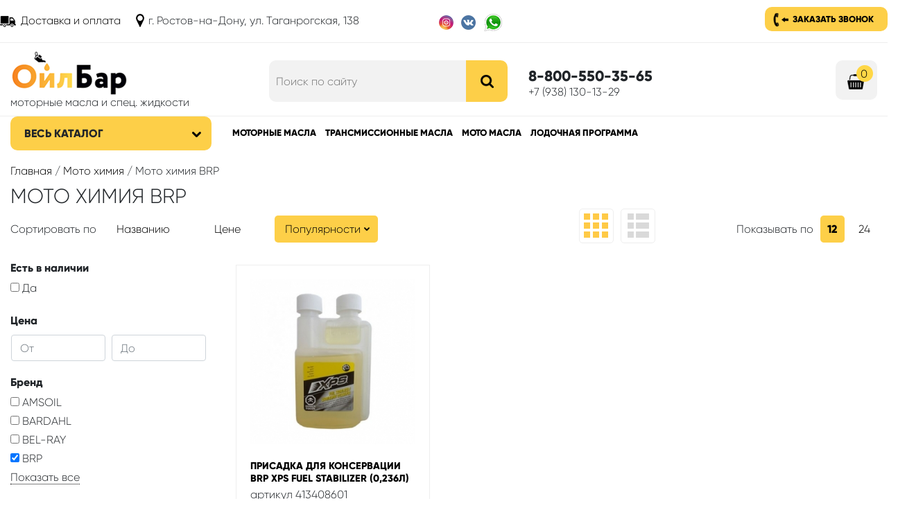

--- FILE ---
content_type: text/html; charset=UTF-8
request_url: https://xn--80abxinq.xn--p1ai/moto-himiya/brp/
body_size: 10110
content:
<!DOCTYPE html PUBLIC "-//W3C//DTD XHTML 1.0 Transitional//EN" "http://www.w3.org/TR/xhtml1/DTD/xhtml1-transitional.dtd">
<html xmlns="http://www.w3.org/1999/xhtml" xml:lang="ru" lang="ru">
<head>
<title>Купить мото химию BRP недорого в Ростове-на-Дону  | ОйлБар</title>
<meta http-equiv="Content-Type" content="text/html;charset=utf-8"/>
<meta name="viewport" content="width=device-width, initial-scale=1.0" />
<link rel="shortcut icon" type="image/ico" href="https://xn--80abxinq.xn--p1ai/favicon.ico"/>
<meta name="description" content="Приобрести в Ростове-на-Дону мото химию BRP по низкой стоимости в интернет-магазине Ойл Бар. Цена, преимущества, отзывы." />
						 <meta name="keywords" content="" />

<meta property="og:title" content="Купить мото химию BRP недорого в Ростове-на-Дону  | ОйлБар"/>
<meta property="og:description" content="Приобрести в Ростове-на-Дону мото химию BRP по низкой стоимости в интернет-магазине Ойл Бар. Цена, преимущества, отзывы."/>
<meta property="og:image" content="https://xn--80abxinq.xn--p1ai/images/logo.png"/>
<meta property="og:url" content="http://xn--80abxinq.xn--p1ai/moto-himiya/brp/" />
<meta property="og:type" content="website" />
<meta property="og:site_name" content="ОйлБар" />


<link rel="canonical" href="https://xn--80abxinq.xn--p1ai/catalogue/moto-himiya/" />
<link href="https://xn--80abxinq.xn--p1ai/assets/css.css" rel="stylesheet" type="text/css"/>
		
<script type="text/javascript" src="https://xn--80abxinq.xn--p1ai/assets/top.js"></script>
		
<script>var serverfullname="https://xn--80abxinq.xn--p1ai/";</script>
</head>
<body>
<div class="mobilepanel" style="display: none;">
	<table><tr><td class="ccol1"><div class="moblemenu" >
	<div><span></span><span></span><span></span></div>
	меню
	</div></td>
	
	<td class="ccol2">
		
	</td>
	<td class="mobile-td-icon mobile-td-icon-wa">
		<a class="whatsapp" href="whatsapp://send?phone=79381301329">   <img src="https://xn--80abxinq.xn--p1ai/images/whatsapp.png"> </a>
		<div class="phone-wrp-mobile"><a href="tel:8-800-550-35-65" class="mobileicon"><img src="https://xn--80abxinq.xn--p1ai/images/icon-phone.png"/></a></div>
		
		</td>
	<td class="mobile-td-icon">
		
			<div class="phone-wrp-mobile">
					<div class="mobileicon" onclick="$('#mobile-search-wrapper').toggle();">
						<img src="https://xn--80abxinq.xn--p1ai/images/icon-search.png" alt="Поиск"/>
					</div>
			</div>
	
	</td>
	<td class="ccol3">	<div class="basket-place"> <div id="basket"><a  href="https://xn--80abxinq.xn--p1ai/basket/"  class="icon basket_icon"><span class="basket_count">0</span></a></div></div></td></tr></table>
	<div id="mobile-search-wrapper"></div>
</div>
 <nav id="menu" style="display: none;">
     	<div class="menu_container"></div>
     	<hr/>
    	<ul class="menu_container2"></ul>
    	<hr/>
    	<ul class="choose_city_container"></ul>
    	<hr/>

    	<ul class="mobile-social"></ul>
    	
</nav>
<div class="top1">
	<div class="container " style="padding-left: 0px;padding-right: 0px;">
		<div class="wrapper content_wrapper"><div class="row">
			<div class="col-md-7">
			<div class="left"><ul class="del-adress"><li><a class="delivery" href="https://xn--80abxinq.xn--p1ai/dostavkaioplata/">Доставка и оплата</a></li><li><div class="adress">г. Ростов-на-Дону, ул. Таганрогская, 138</div></li></ul></div>
			<div class="right"><div  class="widgetblock-social widgetblock social"><ul class=""><li class="selected"><a class=""  href="https://www.instagram.com/oil.bar/">    <img src="https://xn--80abxinq.xn--p1ai/images/html_content/5c545c68ed1f0.png" alt="Инстаграм">   </a></li><li ><a class=""  href="https://vk.com/oil_bar_rostov">    <img src="https://xn--80abxinq.xn--p1ai/images/html_content/5c9cd006d8ff2.png" alt="Вконтакте">   </a></li><li ><a class="whatsapp"  href="https://wa.me/79381301329">    <img src="https://xn--80abxinq.xn--p1ai/images/html_content/5ca4be9a14153.png" alt="WhatsApp">   </a></li></ul></div></div>
			</div>
			<div class="col-md-5">
				<div class="left"><noindex><div class="region_selector_wrapper"><div class="region_selector" style="display:none;position:relative;">Ваш город: <a href="#" rel="nofollow" data-id="4848">Ростов-на-Дону</a></div><script>
isMobile = $(window).width()<768;
$(document).ready(function(){
		$.getJSON(serverfullname+"module/cityselector/_getauto/",{},function(answer){
			if (answer.success == 1){	
				
				append_container = isMobile ? $(".mobilepanel") : $(".region_selector");
				append_container.append(answer.form).show();
				
				$(".region_selector>a").html(answer.current);
				$(".confirmbtn").click(function(){
					$(".confirmcity").fadeOut();
					SaveCitySelector($(".autocity").data('id'), "");
							
				})
				$(".choosebtn").off('click');
				$(".choosebtn").click(function(){
					$(".region_selector>a").trigger('click');
					$(".region_selector .confirmcity").hide();
				})
			}
			//$(".")
		})

})
</script></div></noindex></div>
				<div class="right"><a class="callback" rel="facebox" href="https://xn--80abxinq.xn--p1ai/module/callback/form/">Заказать звонок</a><!-- <ul class="login">
	<li><a href="https://xn--80abxinq.xn--p1ai/module/regauth/_login/" class="enter" title="" rel="facebox">Вход</a></li>
	<li><a href="https://xn--80abxinq.xn--p1ai/register/" class="register" >Регистрация</a></li>
	
</ul>


 --></div>
			</div>
		</div></div>
	</div>
</div>
<div class="header_wrapper " >
	<div class="container ">
		 <div class="wrapper content_wrapper">
		 <div class="head-line1">
			 
		 <a href="#"  class="icon iconmenumobail"></a>
		 
			<div class="row">
		  	<div class="col-md-7">
				 	<div class="row">
				 		<div class="col-md-6">
				 				<div class="logopadding padding20">
				 					<a href="https://xn--80abxinq.xn--p1ai/"><img class="logo" src="https://xn--80abxinq.xn--p1ai/images/logo.png" alt="Ойлбар"/></a>
				 					<div class="underlogo">моторные масла и спец. жидкости</div>
				 				</div>
				 		</div>
				 		<div class="col-md-6 phonecontainer search-container">
								<form  method="get" action="https://xn--80abxinq.xn--p1ai/catalogue/" class="search padding20">
				 			<input name="search" placeholder="Поиск по сайту" class="is" id="search_box" value=""/><button class="icon s"></button>
							</form>			
			 	
					</div>
				
				 	</div>	
		 	</div>
		 	<div class="col-md-5">
		 		<div class="row datacontainer">
				 		<div class="col-md-8">
				 		 <div class="phone_container">
				 		 	<div class="freephone bold" style="position: relative;">8-800-550-35-65</div>
					 		<div class="hone" style="position: relative;">+7 (938) 130-13-29 </div>
					 		<!-- <div class="worktime" style="position: relative;">с 09:00 до 18:00 (сб, вск - выходной)</div> -->
					 	 </div>
				 		</div>
				 	 		 
						<div class="col-md-4 basketcontainer"><span class="basket-place"> <span class="basket_wrapper"><a  href="https://xn--80abxinq.xn--p1ai/basket/"  class="icon basket_icon"><span class="basket_count">0</span></a></span></span></div>

				</div>
			</div>			
		
		</div>	</div> 
</div>	
</div>
<div class="catmenu_wrapper">
	<div class="container ">
		<div class="content_wrapper"><div class="row">
			<div class="col-md-3">
				<div class="catalog_btn_wrapper [isopen]"><div class="catbtn">Весь каталог<span></span></div><div class="catalog_content" style="display: none;">
    <div class="catmenu">
        <table><tr><td class="catmenu_wrapper"><ul class="catmenuul"><li class="selected"><a href="https://xn--80abxinq.xn--p1ai/avtomobil-nye-masla/">Моторные масла</a><div class="expandmenu"><div class="row "><div class="col-md-6"><a class="man" href="https://xn--80abxinq.xn--p1ai/avtomobil-nye-masla/addinol/" style="background:url(https://xn--80abxinq.xn--p1ai/cache/goods_manufacturer_photos/30x30x615eb862bc9d4.jpg)"> ADDINOL</a></div><div class="col-md-6"><a class="man" href="https://xn--80abxinq.xn--p1ai/avtomobil-nye-masla/amsoil/" style="background:url(https://xn--80abxinq.xn--p1ai/cache/goods_manufacturer_photos/30x30x5c5425175598a.png)"> AMSOIL</a></div><div class="col-md-6"><a class="man" href="https://xn--80abxinq.xn--p1ai/avtomobil-nye-masla/aral/" style="background:url(https://xn--80abxinq.xn--p1ai/cache/goods_manufacturer_photos/30x30x6478510a64e85.png)"> ARAL</a></div><div class="col-md-6"><a class="man" href="https://xn--80abxinq.xn--p1ai/avtomobil-nye-masla/bardahl/" style="background:url(https://xn--80abxinq.xn--p1ai/cache/goods_manufacturer_photos/30x30x5c5426729b5b9.png)"> BARDAHL</a></div><div class="col-md-6"><a class="man" href="https://xn--80abxinq.xn--p1ai/avtomobil-nye-masla/bmw/" style="background:url(https://xn--80abxinq.xn--p1ai/cache/goods_manufacturer_photos/30x30x5c543483967f1.png)"> BMW</a></div><div class="col-md-6"><a class="man" href="https://xn--80abxinq.xn--p1ai/avtomobil-nye-masla/castrol/" style="background:url(https://xn--80abxinq.xn--p1ai/cache/goods_manufacturer_photos/30x30x5c54287282058.png)"> CASTROL</a></div><div class="col-md-6"><a class="man" href="https://xn--80abxinq.xn--p1ai/avtomobil-nye-masla/elf/" style="background:url(https://xn--80abxinq.xn--p1ai/cache/goods_manufacturer_photos/30x30x5c542951f2062.png)"> ELF</a></div><div class="col-md-6"><a class="man" href="https://xn--80abxinq.xn--p1ai/avtomobil-nye-masla/eneos/" style="background:url(https://xn--80abxinq.xn--p1ai/cache/goods_manufacturer_photos/30x30x5e314aa339493.jpg)"> ENEOS</a></div><div class="col-md-6"><a class="man" href="https://xn--80abxinq.xn--p1ai/avtomobil-nye-masla/febi/" style="background:url(https://xn--80abxinq.xn--p1ai/cache/goods_manufacturer_photos/30x30x5c542b58a67fb.png)"> FEBI</a></div><div class="col-md-6"><a class="man" href="https://xn--80abxinq.xn--p1ai/avtomobil-nye-masla/ford/" style="background:url(https://xn--80abxinq.xn--p1ai/cache/goods_manufacturer_photos/30x30x5c542c64a3c1e.png)"> FORD</a></div><div class="col-md-6"><a class="man" href="https://xn--80abxinq.xn--p1ai/avtomobil-nye-masla/ford-motorcraft/" style="background:url(https://xn--80abxinq.xn--p1ai/cache/goods_manufacturer_photos/30x30x5fc4d24345baa.png)"> FORD MOTORCRAFT</a></div><div class="col-md-6"><a class="man" href="https://xn--80abxinq.xn--p1ai/avtomobil-nye-masla/g-energy/" style="background:url(https://xn--80abxinq.xn--p1ai/cache/goods_manufacturer_photos/30x30x5c542d277e905.png)"> G-ENERGY</a></div><div class="col-md-6"><a class="man" href="https://xn--80abxinq.xn--p1ai/avtomobil-nye-masla/general-motors/" style="background:url(https://xn--80abxinq.xn--p1ai/cache/goods_manufacturer_photos/30x30x5c542daa384dd.png)"> GENERAL MOTORS</a></div><div class="col-md-6"><a class="man" href="https://xn--80abxinq.xn--p1ai/avtomobil-nye-masla/gulf/" style="background:url(https://xn--80abxinq.xn--p1ai/cache/goods_manufacturer_photos/30x30x5c542f458fd6b.png)"> GULF</a></div><div class="col-md-6"><a class="man" href="https://xn--80abxinq.xn--p1ai/avtomobil-nye-masla/gulf-western/" style="background:url(https://xn--80abxinq.xn--p1ai/cache/goods_manufacturer_photos/30x30x629091067ab51.png)"> GULF WESTERN</a></div><div class="col-md-6"><a class="man" href="https://xn--80abxinq.xn--p1ai/avtomobil-nye-masla/honda/" style="background:url(https://xn--80abxinq.xn--p1ai/cache/goods_manufacturer_photos/30x30x5c54353b9859e.png)"> HONDA</a></div><div class="col-md-6"><a class="man" href="https://xn--80abxinq.xn--p1ai/avtomobil-nye-masla/hyundai/" style="background:url(https://xn--80abxinq.xn--p1ai/cache/goods_manufacturer_photos/30x30x5c5435d340eb6.png)"> HYUNDAI</a></div><div class="col-md-6"><a class="man" href="https://xn--80abxinq.xn--p1ai/avtomobil-nye-masla/hyundai-xteer/" style="background:url(https://xn--80abxinq.xn--p1ai/cache/goods_manufacturer_photos/30x30x6890a5b01d6d1.jpg)"> HYUNDAI XTEER</a></div><div class="col-md-6"><a class="man" href="https://xn--80abxinq.xn--p1ai/avtomobil-nye-masla/idemitsu/" style="background:url(https://xn--80abxinq.xn--p1ai/cache/goods_manufacturer_photos/30x30x5c543776069c8.png)"> IDEMITSU</a></div><div class="col-md-6"><a class="man" href="https://xn--80abxinq.xn--p1ai/avtomobil-nye-masla/kixx/" style="background:url(https://xn--80abxinq.xn--p1ai/cache/goods_manufacturer_photos/30x30x5e9177ab687ea.jpg)"> KIXX</a></div><div class="col-md-6"><a class="man" href="https://xn--80abxinq.xn--p1ai/avtomobil-nye-masla/liqui-moly/" style="background:url(https://xn--80abxinq.xn--p1ai/cache/goods_manufacturer_photos/30x30x5c543db6d3c09.png)"> LIQUI MOLY</a></div><div class="col-md-6"><a class="man" href="https://xn--80abxinq.xn--p1ai/avtomobil-nye-masla/lucas/" style="background:url(https://xn--80abxinq.xn--p1ai/cache/goods_manufacturer_photos/30x30x66e419787790f.jpg)"> LUCAS</a></div><div class="col-md-6"><a class="man" href="https://xn--80abxinq.xn--p1ai/avtomobil-nye-masla/lukoil/" style="background:url(https://xn--80abxinq.xn--p1ai/cache/goods_manufacturer_photos/30x30x68a84bc96fde0.gif)"> LUKOIL</a></div><div class="col-md-6"><a class="man" href="https://xn--80abxinq.xn--p1ai/avtomobil-nye-masla/mazda/" style="background:url(https://xn--80abxinq.xn--p1ai/cache/goods_manufacturer_photos/30x30x5c543e116b975.png)"> MAZDA</a></div><div class="col-md-6"><a class="man" href="https://xn--80abxinq.xn--p1ai/avtomobil-nye-masla/mercedes-benz/" style="background:url(https://xn--80abxinq.xn--p1ai/cache/goods_manufacturer_photos/30x30x5c543e9313b2a.png)"> MERCEDES-BENZ</a></div><div class="col-md-6"><a class="man" href="https://xn--80abxinq.xn--p1ai/avtomobil-nye-masla/micking/" style="background:url(https://xn--80abxinq.xn--p1ai/cache/goods_manufacturer_photos/30x30x674ef225eba70.jpeg)"> MICKING</a></div><div class="col-md-6"><a class="man" href="https://xn--80abxinq.xn--p1ai/avtomobil-nye-masla/mirax/" style="background:url(https://xn--80abxinq.xn--p1ai/cache/goods_manufacturer_photos/30x30x6411c03f68323.jpg)"> MIRAX</a></div><div class="col-md-6"><a class="man" href="https://xn--80abxinq.xn--p1ai/avtomobil-nye-masla/mitasu/" style="background:url(https://xn--80abxinq.xn--p1ai/cache/goods_manufacturer_photos/30x30x62f10bb10a237.jpg)"> MITASU</a></div><div class="col-md-6"><a class="man" href="https://xn--80abxinq.xn--p1ai/avtomobil-nye-masla/mitsubishi/" style="background:url(https://xn--80abxinq.xn--p1ai/cache/goods_manufacturer_photos/30x30x5c54431e43f7a.png)"> MITSUBISHI</a></div><div class="col-md-6"><a class="man" href="https://xn--80abxinq.xn--p1ai/avtomobil-nye-masla/mobil/" style="background:url(https://xn--80abxinq.xn--p1ai/cache/goods_manufacturer_photos/30x30x5c54436eb9f69.png)"> MOBIL</a></div><div class="col-md-6"><a class="man" href="https://xn--80abxinq.xn--p1ai/avtomobil-nye-masla/mopar/" style="background:url(https://xn--80abxinq.xn--p1ai/cache/goods_manufacturer_photos/30x30x5fc4cdb9d56b1.jpg)"> MOPAR</a></div><div class="col-md-6"><a class="man" href="https://xn--80abxinq.xn--p1ai/avtomobil-nye-masla/motorex/" style="background:url(https://xn--80abxinq.xn--p1ai/cache/goods_manufacturer_photos/30x30x5c5443eace259.png)"> MOTOREX</a></div><div class="col-md-6"><a class="man" href="https://xn--80abxinq.xn--p1ai/avtomobil-nye-masla/motul/" style="background:url(https://xn--80abxinq.xn--p1ai/cache/goods_manufacturer_photos/30x30x5c54444c6c84f.png)"> MOTUL</a></div><div class="col-md-6"><a class="man" href="https://xn--80abxinq.xn--p1ai/avtomobil-nye-masla/nissan/" style="background:url(https://xn--80abxinq.xn--p1ai/cache/goods_manufacturer_photos/30x30x5c5444a452c1f.png)"> NISSAN</a></div><div class="col-md-6"><a class="man" href="https://xn--80abxinq.xn--p1ai/avtomobil-nye-masla/pennzoil/" style="background:url(https://xn--80abxinq.xn--p1ai/cache/goods_manufacturer_photos/30x30x6347f30a48bf1.png)"> PENNZOIL</a></div><div class="col-md-6"><a class="man" href="https://xn--80abxinq.xn--p1ai/avtomobil-nye-masla/petronas/" style="background:url(https://xn--80abxinq.xn--p1ai/cache/goods_manufacturer_photos/30x30x61b849c4a825e.png)"> PETRONAS</a></div><div class="col-md-6"><a class="man" href="https://xn--80abxinq.xn--p1ai/avtomobil-nye-masla/q8/" style="background:url(https://xn--80abxinq.xn--p1ai/cache/goods_manufacturer_photos/30x30x668f94cd15324.png)"> Q8</a></div><div class="col-md-6"><a class="man" href="https://xn--80abxinq.xn--p1ai/avtomobil-nye-masla/quaker-state/" style="background:url(https://xn--80abxinq.xn--p1ai/cache/goods_manufacturer_photos/30x30x679c973c3cc51.jpg)"> QUAKER STATE</a></div><div class="col-md-6"><a class="man" href="https://xn--80abxinq.xn--p1ai/avtomobil-nye-masla/ravenol/" style="background:url(https://xn--80abxinq.xn--p1ai/cache/goods_manufacturer_photos/30x30x5c54456fe0528.png)"> RAVENOL</a></div><div class="col-md-6"><a class="man" href="https://xn--80abxinq.xn--p1ai/avtomobil-nye-masla/red-line/" style="background:url(https://xn--80abxinq.xn--p1ai/cache/goods_manufacturer_photos/30x30x5c54460966c22.png)"> RED LINE</a></div><div class="col-md-6"><a class="man" href="https://xn--80abxinq.xn--p1ai/avtomobil-nye-masla/repsol/" style="background:url(https://xn--80abxinq.xn--p1ai/cache/goods_manufacturer_photos/30x30x5c5446451feae.png)"> REPSOL</a></div><div class="col-md-6"><a class="man" href="https://xn--80abxinq.xn--p1ai/avtomobil-nye-masla/rolf/" style="background:url(https://xn--80abxinq.xn--p1ai/cache/goods_manufacturer_photos/30x30x6309e8ee351ec.png)"> ROLF</a></div><div class="col-md-6"><a class="man" href="https://xn--80abxinq.xn--p1ai/avtomobil-nye-masla/rosneft/" style="background:url(https://xn--80abxinq.xn--p1ai/cache/goods_manufacturer_photos/30x30x6257f50242535.png)"> Rosneft</a></div><div class="col-md-6"><a class="man" href="https://xn--80abxinq.xn--p1ai/avtomobil-nye-masla/rowe/" style="background:url(https://xn--80abxinq.xn--p1ai/cache/goods_manufacturer_photos/30x30x65f001feaba79.png)"> ROWE</a></div><div class="col-md-6"><a class="man" href="https://xn--80abxinq.xn--p1ai/avtomobil-nye-masla/shell/" style="background:url(https://xn--80abxinq.xn--p1ai/cache/goods_manufacturer_photos/30x30x5c5446a131e71.png)"> SHELL</a></div><div class="col-md-6"><a class="man" href="https://xn--80abxinq.xn--p1ai/avtomobil-nye-masla/sintec/" style="background:url()"> SINTEC</a></div><div class="col-md-6"><a class="man" href="https://xn--80abxinq.xn--p1ai/avtomobil-nye-masla/subaru/" style="background:url(https://xn--80abxinq.xn--p1ai/cache/goods_manufacturer_photos/30x30x61c5c0412ebf1.png)"> Subaru</a></div><div class="col-md-6"><a class="man" href="https://xn--80abxinq.xn--p1ai/avtomobil-nye-masla/swd-rheinol/" style="background:url(https://xn--80abxinq.xn--p1ai/cache/goods_manufacturer_photos/30x30x63a457212a5a2.jpg)"> SWD RHEINOL</a></div><div class="col-md-6"><a class="man" href="https://xn--80abxinq.xn--p1ai/avtomobil-nye-masla/takayama/" style="background:url(https://xn--80abxinq.xn--p1ai/cache/goods_manufacturer_photos/30x30x6309b7e23309a.jpg)"> TAKAYAMA</a></div><div class="col-md-6"><a class="man" href="https://xn--80abxinq.xn--p1ai/avtomobil-nye-masla/taneco/" style="background:url(https://xn--80abxinq.xn--p1ai/cache/goods_manufacturer_photos/30x30x62f38f2fc86d9.jpg)"> TANECO</a></div><div class="col-md-6"><a class="man" href="https://xn--80abxinq.xn--p1ai/avtomobil-nye-masla/tatneft/" style="background:url(https://xn--80abxinq.xn--p1ai/cache/goods_manufacturer_photos/30x30x62f395454b2b9.png)"> TATNEFT</a></div><div class="col-md-6"><a class="man" href="https://xn--80abxinq.xn--p1ai/avtomobil-nye-masla/teboil/" style="background:url(https://xn--80abxinq.xn--p1ai/cache/goods_manufacturer_photos/30x30x665ebeeb1000f.png)"> TEBOIL</a></div><div class="col-md-6"><a class="man" href="https://xn--80abxinq.xn--p1ai/avtomobil-nye-masla/texaco/" style="background:url()"> TEXACO</a></div><div class="col-md-6"><a class="man" href="https://xn--80abxinq.xn--p1ai/avtomobil-nye-masla/total/" style="background:url(https://xn--80abxinq.xn--p1ai/cache/goods_manufacturer_photos/30x30x5c5447bfc7702.png)"> TOTAL</a></div><div class="col-md-6"><a class="man" href="https://xn--80abxinq.xn--p1ai/avtomobil-nye-masla/toyota/" style="background:url(https://xn--80abxinq.xn--p1ai/cache/goods_manufacturer_photos/30x30x5c54484513fac.png)"> TOYOTA</a></div><div class="col-md-6"><a class="man" href="https://xn--80abxinq.xn--p1ai/avtomobil-nye-masla/vag/" style="background:url(https://xn--80abxinq.xn--p1ai/cache/goods_manufacturer_photos/30x30x5c5449f4dc0d3.png)"> VAG</a></div><div class="col-md-6"><a class="man" href="https://xn--80abxinq.xn--p1ai/avtomobil-nye-masla/valvoline/" style="background:url(https://xn--80abxinq.xn--p1ai/cache/goods_manufacturer_photos/30x30x5c544a3f4bc61.png)"> VALVOLINE</a></div><div class="col-md-6"><a class="man" href="https://xn--80abxinq.xn--p1ai/avtomobil-nye-masla/xado/" style="background:url(https://xn--80abxinq.xn--p1ai/cache/goods_manufacturer_photos/30x30x5f5b80c686326.jpg)"> XADO</a></div><div class="col-md-6"><a class="man" href="https://xn--80abxinq.xn--p1ai/avtomobil-nye-masla/xenum/" style="background:url(https://xn--80abxinq.xn--p1ai/cache/goods_manufacturer_photos/30x30x614c45173864a.png)"> XENUM</a></div><div class="col-md-6"><a class="man" href="https://xn--80abxinq.xn--p1ai/avtomobil-nye-masla/yamaha/" style="background:url(https://xn--80abxinq.xn--p1ai/cache/goods_manufacturer_photos/30x30x5c544bfe16715.png)"> YAMAHA</a></div><div class="col-md-6"><a class="man" href="https://xn--80abxinq.xn--p1ai/avtomobil-nye-masla/zic/" style="background:url(https://xn--80abxinq.xn--p1ai/cache/goods_manufacturer_photos/30x30x5ef5d03702038.png)"> ZIC</a></div></div></div></li><li ><a href="https://xn--80abxinq.xn--p1ai/transmissionnye-masla/">Трансмиссионные масла</a><div class="expandmenu"><div class="row "><div class="col-md-6"><a class="man" href="https://xn--80abxinq.xn--p1ai/transmissionnye-masla/acdelco/" style="background:url(https://xn--80abxinq.xn--p1ai/cache/goods_manufacturer_photos/30x30x61557ac7cafaa.png)"> ACDelco</a></div><div class="col-md-6"><a class="man" href="https://xn--80abxinq.xn--p1ai/transmissionnye-masla/addinol/" style="background:url(https://xn--80abxinq.xn--p1ai/cache/goods_manufacturer_photos/30x30x615eb862bc9d4.jpg)"> ADDINOL</a></div><div class="col-md-6"><a class="man" href="https://xn--80abxinq.xn--p1ai/transmissionnye-masla/amsoil/" style="background:url(https://xn--80abxinq.xn--p1ai/cache/goods_manufacturer_photos/30x30x5c5425175598a.png)"> AMSOIL</a></div><div class="col-md-6"><a class="man" href="https://xn--80abxinq.xn--p1ai/transmissionnye-masla/aral/" style="background:url(https://xn--80abxinq.xn--p1ai/cache/goods_manufacturer_photos/30x30x6478510a64e85.png)"> ARAL</a></div><div class="col-md-6"><a class="man" href="https://xn--80abxinq.xn--p1ai/transmissionnye-masla/bardahl/" style="background:url(https://xn--80abxinq.xn--p1ai/cache/goods_manufacturer_photos/30x30x5c5426729b5b9.png)"> BARDAHL</a></div><div class="col-md-6"><a class="man" href="https://xn--80abxinq.xn--p1ai/transmissionnye-masla/bmw/" style="background:url(https://xn--80abxinq.xn--p1ai/cache/goods_manufacturer_photos/30x30x5c543483967f1.png)"> BMW</a></div><div class="col-md-6"><a class="man" href="https://xn--80abxinq.xn--p1ai/transmissionnye-masla/castrol/" style="background:url(https://xn--80abxinq.xn--p1ai/cache/goods_manufacturer_photos/30x30x5c54287282058.png)"> CASTROL</a></div><div class="col-md-6"><a class="man" href="https://xn--80abxinq.xn--p1ai/transmissionnye-masla/elf/" style="background:url(https://xn--80abxinq.xn--p1ai/cache/goods_manufacturer_photos/30x30x5c542951f2062.png)"> ELF</a></div><div class="col-md-6"><a class="man" href="https://xn--80abxinq.xn--p1ai/transmissionnye-masla/eneos/" style="background:url(https://xn--80abxinq.xn--p1ai/cache/goods_manufacturer_photos/30x30x5e314aa339493.jpg)"> ENEOS</a></div><div class="col-md-6"><a class="man" href="https://xn--80abxinq.xn--p1ai/transmissionnye-masla/febi/" style="background:url(https://xn--80abxinq.xn--p1ai/cache/goods_manufacturer_photos/30x30x5c542b58a67fb.png)"> FEBI</a></div><div class="col-md-6"><a class="man" href="https://xn--80abxinq.xn--p1ai/transmissionnye-masla/ford/" style="background:url(https://xn--80abxinq.xn--p1ai/cache/goods_manufacturer_photos/30x30x5c542c64a3c1e.png)"> FORD</a></div><div class="col-md-6"><a class="man" href="https://xn--80abxinq.xn--p1ai/transmissionnye-masla/ford-motorcraft/" style="background:url(https://xn--80abxinq.xn--p1ai/cache/goods_manufacturer_photos/30x30x5fc4d24345baa.png)"> FORD MOTORCRAFT</a></div><div class="col-md-6"><a class="man" href="https://xn--80abxinq.xn--p1ai/transmissionnye-masla/general-motors/" style="background:url(https://xn--80abxinq.xn--p1ai/cache/goods_manufacturer_photos/30x30x5c542daa384dd.png)"> GENERAL MOTORS</a></div><div class="col-md-6"><a class="man" href="https://xn--80abxinq.xn--p1ai/transmissionnye-masla/gulf/" style="background:url(https://xn--80abxinq.xn--p1ai/cache/goods_manufacturer_photos/30x30x5c542f458fd6b.png)"> GULF</a></div><div class="col-md-6"><a class="man" href="https://xn--80abxinq.xn--p1ai/transmissionnye-masla/honda/" style="background:url(https://xn--80abxinq.xn--p1ai/cache/goods_manufacturer_photos/30x30x5c54353b9859e.png)"> HONDA</a></div><div class="col-md-6"><a class="man" href="https://xn--80abxinq.xn--p1ai/transmissionnye-masla/hyundai/" style="background:url(https://xn--80abxinq.xn--p1ai/cache/goods_manufacturer_photos/30x30x5c5435d340eb6.png)"> HYUNDAI</a></div><div class="col-md-6"><a class="man" href="https://xn--80abxinq.xn--p1ai/transmissionnye-masla/hyundai-xteer/" style="background:url(https://xn--80abxinq.xn--p1ai/cache/goods_manufacturer_photos/30x30x6890a5b01d6d1.jpg)"> HYUNDAI XTEER</a></div><div class="col-md-6"><a class="man" href="https://xn--80abxinq.xn--p1ai/transmissionnye-masla/idemitsu/" style="background:url(https://xn--80abxinq.xn--p1ai/cache/goods_manufacturer_photos/30x30x5c543776069c8.png)"> IDEMITSU</a></div><div class="col-md-6"><a class="man" href="https://xn--80abxinq.xn--p1ai/transmissionnye-masla/kixx/" style="background:url(https://xn--80abxinq.xn--p1ai/cache/goods_manufacturer_photos/30x30x5e9177ab687ea.jpg)"> KIXX</a></div><div class="col-md-6"><a class="man" href="https://xn--80abxinq.xn--p1ai/transmissionnye-masla/liqui-moly/" style="background:url(https://xn--80abxinq.xn--p1ai/cache/goods_manufacturer_photos/30x30x5c543db6d3c09.png)"> LIQUI MOLY</a></div><div class="col-md-6"><a class="man" href="https://xn--80abxinq.xn--p1ai/transmissionnye-masla/lucas/" style="background:url(https://xn--80abxinq.xn--p1ai/cache/goods_manufacturer_photos/30x30x66e419787790f.jpg)"> LUCAS</a></div><div class="col-md-6"><a class="man" href="https://xn--80abxinq.xn--p1ai/transmissionnye-masla/mazda/" style="background:url(https://xn--80abxinq.xn--p1ai/cache/goods_manufacturer_photos/30x30x5c543e116b975.png)"> MAZDA</a></div><div class="col-md-6"><a class="man" href="https://xn--80abxinq.xn--p1ai/transmissionnye-masla/mercedes-benz/" style="background:url(https://xn--80abxinq.xn--p1ai/cache/goods_manufacturer_photos/30x30x5c543e9313b2a.png)"> MERCEDES-BENZ</a></div><div class="col-md-6"><a class="man" href="https://xn--80abxinq.xn--p1ai/transmissionnye-masla/mitasu/" style="background:url(https://xn--80abxinq.xn--p1ai/cache/goods_manufacturer_photos/30x30x62f10bb10a237.jpg)"> MITASU</a></div><div class="col-md-6"><a class="man" href="https://xn--80abxinq.xn--p1ai/transmissionnye-masla/mitsubishi/" style="background:url(https://xn--80abxinq.xn--p1ai/cache/goods_manufacturer_photos/30x30x5c54431e43f7a.png)"> MITSUBISHI</a></div><div class="col-md-6"><a class="man" href="https://xn--80abxinq.xn--p1ai/transmissionnye-masla/mobil/" style="background:url(https://xn--80abxinq.xn--p1ai/cache/goods_manufacturer_photos/30x30x5c54436eb9f69.png)"> MOBIL</a></div><div class="col-md-6"><a class="man" href="https://xn--80abxinq.xn--p1ai/transmissionnye-masla/mopar/" style="background:url(https://xn--80abxinq.xn--p1ai/cache/goods_manufacturer_photos/30x30x5fc4cdb9d56b1.jpg)"> MOPAR</a></div><div class="col-md-6"><a class="man" href="https://xn--80abxinq.xn--p1ai/transmissionnye-masla/motorex/" style="background:url(https://xn--80abxinq.xn--p1ai/cache/goods_manufacturer_photos/30x30x5c5443eace259.png)"> MOTOREX</a></div><div class="col-md-6"><a class="man" href="https://xn--80abxinq.xn--p1ai/transmissionnye-masla/motul/" style="background:url(https://xn--80abxinq.xn--p1ai/cache/goods_manufacturer_photos/30x30x5c54444c6c84f.png)"> MOTUL</a></div><div class="col-md-6"><a class="man" href="https://xn--80abxinq.xn--p1ai/transmissionnye-masla/nissan/" style="background:url(https://xn--80abxinq.xn--p1ai/cache/goods_manufacturer_photos/30x30x5c5444a452c1f.png)"> NISSAN</a></div><div class="col-md-6"><a class="man" href="https://xn--80abxinq.xn--p1ai/transmissionnye-masla/pennzoil/" style="background:url(https://xn--80abxinq.xn--p1ai/cache/goods_manufacturer_photos/30x30x6347f30a48bf1.png)"> PENNZOIL</a></div><div class="col-md-6"><a class="man" href="https://xn--80abxinq.xn--p1ai/transmissionnye-masla/ravenol/" style="background:url(https://xn--80abxinq.xn--p1ai/cache/goods_manufacturer_photos/30x30x5c54456fe0528.png)"> RAVENOL</a></div><div class="col-md-6"><a class="man" href="https://xn--80abxinq.xn--p1ai/transmissionnye-masla/red-line/" style="background:url(https://xn--80abxinq.xn--p1ai/cache/goods_manufacturer_photos/30x30x5c54460966c22.png)"> RED LINE</a></div><div class="col-md-6"><a class="man" href="https://xn--80abxinq.xn--p1ai/transmissionnye-masla/rosneft/" style="background:url(https://xn--80abxinq.xn--p1ai/cache/goods_manufacturer_photos/30x30x6257f50242535.png)"> Rosneft</a></div><div class="col-md-6"><a class="man" href="https://xn--80abxinq.xn--p1ai/transmissionnye-masla/shell/" style="background:url(https://xn--80abxinq.xn--p1ai/cache/goods_manufacturer_photos/30x30x5c5446a131e71.png)"> SHELL</a></div><div class="col-md-6"><a class="man" href="https://xn--80abxinq.xn--p1ai/transmissionnye-masla/subaru/" style="background:url(https://xn--80abxinq.xn--p1ai/cache/goods_manufacturer_photos/30x30x61c5c0412ebf1.png)"> Subaru</a></div><div class="col-md-6"><a class="man" href="https://xn--80abxinq.xn--p1ai/transmissionnye-masla/tatneft/" style="background:url(https://xn--80abxinq.xn--p1ai/cache/goods_manufacturer_photos/30x30x62f395454b2b9.png)"> TATNEFT</a></div><div class="col-md-6"><a class="man" href="https://xn--80abxinq.xn--p1ai/transmissionnye-masla/teboil/" style="background:url(https://xn--80abxinq.xn--p1ai/cache/goods_manufacturer_photos/30x30x665ebeeb1000f.png)"> TEBOIL</a></div><div class="col-md-6"><a class="man" href="https://xn--80abxinq.xn--p1ai/transmissionnye-masla/total/" style="background:url(https://xn--80abxinq.xn--p1ai/cache/goods_manufacturer_photos/30x30x5c5447bfc7702.png)"> TOTAL</a></div><div class="col-md-6"><a class="man" href="https://xn--80abxinq.xn--p1ai/transmissionnye-masla/toyota/" style="background:url(https://xn--80abxinq.xn--p1ai/cache/goods_manufacturer_photos/30x30x5c54484513fac.png)"> TOYOTA</a></div><div class="col-md-6"><a class="man" href="https://xn--80abxinq.xn--p1ai/transmissionnye-masla/vag/" style="background:url(https://xn--80abxinq.xn--p1ai/cache/goods_manufacturer_photos/30x30x5c5449f4dc0d3.png)"> VAG</a></div><div class="col-md-6"><a class="man" href="https://xn--80abxinq.xn--p1ai/transmissionnye-masla/valvoline/" style="background:url(https://xn--80abxinq.xn--p1ai/cache/goods_manufacturer_photos/30x30x5c544a3f4bc61.png)"> VALVOLINE</a></div><div class="col-md-6"><a class="man" href="https://xn--80abxinq.xn--p1ai/transmissionnye-masla/xado/" style="background:url(https://xn--80abxinq.xn--p1ai/cache/goods_manufacturer_photos/30x30x5f5b80c686326.jpg)"> XADO</a></div><div class="col-md-6"><a class="man" href="https://xn--80abxinq.xn--p1ai/transmissionnye-masla/yamaha/" style="background:url(https://xn--80abxinq.xn--p1ai/cache/goods_manufacturer_photos/30x30x5c544bfe16715.png)"> YAMAHA</a></div><div class="col-md-6"><a class="man" href="https://xn--80abxinq.xn--p1ai/transmissionnye-masla/zic/" style="background:url(https://xn--80abxinq.xn--p1ai/cache/goods_manufacturer_photos/30x30x5ef5d03702038.png)"> ZIC</a></div></div></div></li><li ><a href="https://xn--80abxinq.xn--p1ai/kompressornoe-maslo/">Компрессорное масло</a><div class="expandmenu"><div class="row "><div class="col-md-6"><a class="man" href="https://xn--80abxinq.xn--p1ai/kompressornoe-maslo/gulf/" style="background:url(https://xn--80abxinq.xn--p1ai/cache/goods_manufacturer_photos/30x30x5c542f458fd6b.png)"> GULF</a></div><div class="col-md-6"><a class="man" href="https://xn--80abxinq.xn--p1ai/kompressornoe-maslo/ravenol/" style="background:url(https://xn--80abxinq.xn--p1ai/cache/goods_manufacturer_photos/30x30x5c54456fe0528.png)"> RAVENOL</a></div></div></div></li><li ><a href="https://xn--80abxinq.xn--p1ai/gidravlicheskaya-zhidkost/">Жидкость ГУР</a><div class="expandmenu"><div class="row "><div class="col-md-6"><a class="man" href="https://xn--80abxinq.xn--p1ai/gidravlicheskaya-zhidkost/amsoil/" style="background:url(https://xn--80abxinq.xn--p1ai/cache/goods_manufacturer_photos/30x30x5c5425175598a.png)"> AMSOIL</a></div><div class="col-md-6"><a class="man" href="https://xn--80abxinq.xn--p1ai/gidravlicheskaya-zhidkost/bardahl/" style="background:url(https://xn--80abxinq.xn--p1ai/cache/goods_manufacturer_photos/30x30x5c5426729b5b9.png)"> BARDAHL</a></div><div class="col-md-6"><a class="man" href="https://xn--80abxinq.xn--p1ai/gidravlicheskaya-zhidkost/bmw/" style="background:url(https://xn--80abxinq.xn--p1ai/cache/goods_manufacturer_photos/30x30x5c543483967f1.png)"> BMW</a></div><div class="col-md-6"><a class="man" href="https://xn--80abxinq.xn--p1ai/gidravlicheskaya-zhidkost/febi/" style="background:url(https://xn--80abxinq.xn--p1ai/cache/goods_manufacturer_photos/30x30x5c542b58a67fb.png)"> FEBI</a></div><div class="col-md-6"><a class="man" href="https://xn--80abxinq.xn--p1ai/gidravlicheskaya-zhidkost/ford/" style="background:url(https://xn--80abxinq.xn--p1ai/cache/goods_manufacturer_photos/30x30x5c542c64a3c1e.png)"> FORD</a></div><div class="col-md-6"><a class="man" href="https://xn--80abxinq.xn--p1ai/gidravlicheskaya-zhidkost/general-motors/" style="background:url(https://xn--80abxinq.xn--p1ai/cache/goods_manufacturer_photos/30x30x5c542daa384dd.png)"> GENERAL MOTORS</a></div><div class="col-md-6"><a class="man" href="https://xn--80abxinq.xn--p1ai/gidravlicheskaya-zhidkost/honda/" style="background:url(https://xn--80abxinq.xn--p1ai/cache/goods_manufacturer_photos/30x30x5c54353b9859e.png)"> HONDA</a></div><div class="col-md-6"><a class="man" href="https://xn--80abxinq.xn--p1ai/gidravlicheskaya-zhidkost/hyundai/" style="background:url(https://xn--80abxinq.xn--p1ai/cache/goods_manufacturer_photos/30x30x5c5435d340eb6.png)"> HYUNDAI</a></div><div class="col-md-6"><a class="man" href="https://xn--80abxinq.xn--p1ai/gidravlicheskaya-zhidkost/idemitsu/" style="background:url(https://xn--80abxinq.xn--p1ai/cache/goods_manufacturer_photos/30x30x5c543776069c8.png)"> IDEMITSU</a></div><div class="col-md-6"><a class="man" href="https://xn--80abxinq.xn--p1ai/gidravlicheskaya-zhidkost/kixx/" style="background:url(https://xn--80abxinq.xn--p1ai/cache/goods_manufacturer_photos/30x30x5e9177ab687ea.jpg)"> KIXX</a></div><div class="col-md-6"><a class="man" href="https://xn--80abxinq.xn--p1ai/gidravlicheskaya-zhidkost/mercedes-benz/" style="background:url(https://xn--80abxinq.xn--p1ai/cache/goods_manufacturer_photos/30x30x5c543e9313b2a.png)"> MERCEDES-BENZ</a></div><div class="col-md-6"><a class="man" href="https://xn--80abxinq.xn--p1ai/gidravlicheskaya-zhidkost/mitsubishi/" style="background:url(https://xn--80abxinq.xn--p1ai/cache/goods_manufacturer_photos/30x30x5c54431e43f7a.png)"> MITSUBISHI</a></div><div class="col-md-6"><a class="man" href="https://xn--80abxinq.xn--p1ai/gidravlicheskaya-zhidkost/nissan/" style="background:url(https://xn--80abxinq.xn--p1ai/cache/goods_manufacturer_photos/30x30x5c5444a452c1f.png)"> NISSAN</a></div><div class="col-md-6"><a class="man" href="https://xn--80abxinq.xn--p1ai/gidravlicheskaya-zhidkost/ravenol/" style="background:url(https://xn--80abxinq.xn--p1ai/cache/goods_manufacturer_photos/30x30x5c54456fe0528.png)"> RAVENOL</a></div><div class="col-md-6"><a class="man" href="https://xn--80abxinq.xn--p1ai/gidravlicheskaya-zhidkost/red-line/" style="background:url(https://xn--80abxinq.xn--p1ai/cache/goods_manufacturer_photos/30x30x5c54460966c22.png)"> RED LINE</a></div><div class="col-md-6"><a class="man" href="https://xn--80abxinq.xn--p1ai/gidravlicheskaya-zhidkost/total/" style="background:url(https://xn--80abxinq.xn--p1ai/cache/goods_manufacturer_photos/30x30x5c5447bfc7702.png)"> TOTAL</a></div><div class="col-md-6"><a class="man" href="https://xn--80abxinq.xn--p1ai/gidravlicheskaya-zhidkost/vag/" style="background:url(https://xn--80abxinq.xn--p1ai/cache/goods_manufacturer_photos/30x30x5c5449f4dc0d3.png)"> VAG</a></div></div></div></li><li ><a href="https://xn--80abxinq.xn--p1ai/tormoznaya-zhidkost/">Тормозная жидкость</a><div class="expandmenu"><div class="row "><div class="col-md-6"><a class="man" href="https://xn--80abxinq.xn--p1ai/tormoznaya-zhidkost/amsoil/" style="background:url(https://xn--80abxinq.xn--p1ai/cache/goods_manufacturer_photos/30x30x5c5425175598a.png)"> AMSOIL</a></div><div class="col-md-6"><a class="man" href="https://xn--80abxinq.xn--p1ai/tormoznaya-zhidkost/bardahl/" style="background:url(https://xn--80abxinq.xn--p1ai/cache/goods_manufacturer_photos/30x30x5c5426729b5b9.png)"> BARDAHL</a></div><div class="col-md-6"><a class="man" href="https://xn--80abxinq.xn--p1ai/tormoznaya-zhidkost/bmw/" style="background:url(https://xn--80abxinq.xn--p1ai/cache/goods_manufacturer_photos/30x30x5c543483967f1.png)"> BMW</a></div><div class="col-md-6"><a class="man" href="https://xn--80abxinq.xn--p1ai/tormoznaya-zhidkost/bosch/" style="background:url(https://xn--80abxinq.xn--p1ai/cache/goods_manufacturer_photos/30x30x5f72fc44bdd72.jpg)"> BOSCH</a></div><div class="col-md-6"><a class="man" href="https://xn--80abxinq.xn--p1ai/tormoznaya-zhidkost/brembo/" style="background:url(https://xn--80abxinq.xn--p1ai/cache/goods_manufacturer_photos/30x30x5ebe5b1e19023.png)"> BREMBO</a></div><div class="col-md-6"><a class="man" href="https://xn--80abxinq.xn--p1ai/tormoznaya-zhidkost/castrol/" style="background:url(https://xn--80abxinq.xn--p1ai/cache/goods_manufacturer_photos/30x30x5c54287282058.png)"> CASTROL</a></div><div class="col-md-6"><a class="man" href="https://xn--80abxinq.xn--p1ai/tormoznaya-zhidkost/elf/" style="background:url(https://xn--80abxinq.xn--p1ai/cache/goods_manufacturer_photos/30x30x5c542951f2062.png)"> ELF</a></div><div class="col-md-6"><a class="man" href="https://xn--80abxinq.xn--p1ai/tormoznaya-zhidkost/ford/" style="background:url(https://xn--80abxinq.xn--p1ai/cache/goods_manufacturer_photos/30x30x5c542c64a3c1e.png)"> FORD</a></div><div class="col-md-6"><a class="man" href="https://xn--80abxinq.xn--p1ai/tormoznaya-zhidkost/hyundai/" style="background:url(https://xn--80abxinq.xn--p1ai/cache/goods_manufacturer_photos/30x30x5c5435d340eb6.png)"> HYUNDAI</a></div><div class="col-md-6"><a class="man" href="https://xn--80abxinq.xn--p1ai/tormoznaya-zhidkost/kixx/" style="background:url(https://xn--80abxinq.xn--p1ai/cache/goods_manufacturer_photos/30x30x5e9177ab687ea.jpg)"> KIXX</a></div><div class="col-md-6"><a class="man" href="https://xn--80abxinq.xn--p1ai/tormoznaya-zhidkost/liqui-moly/" style="background:url(https://xn--80abxinq.xn--p1ai/cache/goods_manufacturer_photos/30x30x5c543db6d3c09.png)"> LIQUI MOLY</a></div><div class="col-md-6"><a class="man" href="https://xn--80abxinq.xn--p1ai/tormoznaya-zhidkost/mercedes-benz/" style="background:url(https://xn--80abxinq.xn--p1ai/cache/goods_manufacturer_photos/30x30x5c543e9313b2a.png)"> MERCEDES-BENZ</a></div><div class="col-md-6"><a class="man" href="https://xn--80abxinq.xn--p1ai/tormoznaya-zhidkost/motorex/" style="background:url(https://xn--80abxinq.xn--p1ai/cache/goods_manufacturer_photos/30x30x5c5443eace259.png)"> MOTOREX</a></div><div class="col-md-6"><a class="man" href="https://xn--80abxinq.xn--p1ai/tormoznaya-zhidkost/nissan/" style="background:url(https://xn--80abxinq.xn--p1ai/cache/goods_manufacturer_photos/30x30x5c5444a452c1f.png)"> NISSAN</a></div><div class="col-md-6"><a class="man" href="https://xn--80abxinq.xn--p1ai/tormoznaya-zhidkost/ravenol/" style="background:url(https://xn--80abxinq.xn--p1ai/cache/goods_manufacturer_photos/30x30x5c54456fe0528.png)"> RAVENOL</a></div><div class="col-md-6"><a class="man" href="https://xn--80abxinq.xn--p1ai/tormoznaya-zhidkost/red-line/" style="background:url(https://xn--80abxinq.xn--p1ai/cache/goods_manufacturer_photos/30x30x5c54460966c22.png)"> RED LINE</a></div><div class="col-md-6"><a class="man" href="https://xn--80abxinq.xn--p1ai/tormoznaya-zhidkost/textar/" style="background:url(https://xn--80abxinq.xn--p1ai/cache/goods_manufacturer_photos/30x30x60b62012c8b8c.png)"> TEXTAR</a></div><div class="col-md-6"><a class="man" href="https://xn--80abxinq.xn--p1ai/tormoznaya-zhidkost/total/" style="background:url(https://xn--80abxinq.xn--p1ai/cache/goods_manufacturer_photos/30x30x5c5447bfc7702.png)"> TOTAL</a></div><div class="col-md-6"><a class="man" href="https://xn--80abxinq.xn--p1ai/tormoznaya-zhidkost/toyota/" style="background:url(https://xn--80abxinq.xn--p1ai/cache/goods_manufacturer_photos/30x30x5c54484513fac.png)"> TOYOTA</a></div><div class="col-md-6"><a class="man" href="https://xn--80abxinq.xn--p1ai/tormoznaya-zhidkost/vag/" style="background:url(https://xn--80abxinq.xn--p1ai/cache/goods_manufacturer_photos/30x30x5c5449f4dc0d3.png)"> VAG</a></div></div></div></li><li ><a href="https://xn--80abxinq.xn--p1ai/antifriz/">Антифриз</a><div class="expandmenu"><div class="row "><div class="col-md-6"><a class="man" href="https://xn--80abxinq.xn--p1ai/antifriz/amsoil/" style="background:url(https://xn--80abxinq.xn--p1ai/cache/goods_manufacturer_photos/30x30x5c5425175598a.png)"> AMSOIL</a></div><div class="col-md-6"><a class="man" href="https://xn--80abxinq.xn--p1ai/antifriz/bardahl/" style="background:url(https://xn--80abxinq.xn--p1ai/cache/goods_manufacturer_photos/30x30x5c5426729b5b9.png)"> BARDAHL</a></div><div class="col-md-6"><a class="man" href="https://xn--80abxinq.xn--p1ai/antifriz/bmw/" style="background:url(https://xn--80abxinq.xn--p1ai/cache/goods_manufacturer_photos/30x30x5c543483967f1.png)"> BMW</a></div><div class="col-md-6"><a class="man" href="https://xn--80abxinq.xn--p1ai/antifriz/castrol/" style="background:url(https://xn--80abxinq.xn--p1ai/cache/goods_manufacturer_photos/30x30x5c54287282058.png)"> CASTROL</a></div><div class="col-md-6"><a class="man" href="https://xn--80abxinq.xn--p1ai/antifriz/febi/" style="background:url(https://xn--80abxinq.xn--p1ai/cache/goods_manufacturer_photos/30x30x5c542b58a67fb.png)"> FEBI</a></div><div class="col-md-6"><a class="man" href="https://xn--80abxinq.xn--p1ai/antifriz/ford/" style="background:url(https://xn--80abxinq.xn--p1ai/cache/goods_manufacturer_photos/30x30x5c542c64a3c1e.png)"> FORD</a></div><div class="col-md-6"><a class="man" href="https://xn--80abxinq.xn--p1ai/antifriz/general-motors/" style="background:url(https://xn--80abxinq.xn--p1ai/cache/goods_manufacturer_photos/30x30x5c542daa384dd.png)"> GENERAL MOTORS</a></div><div class="col-md-6"><a class="man" href="https://xn--80abxinq.xn--p1ai/antifriz/gulf/" style="background:url(https://xn--80abxinq.xn--p1ai/cache/goods_manufacturer_photos/30x30x5c542f458fd6b.png)"> GULF</a></div><div class="col-md-6"><a class="man" href="https://xn--80abxinq.xn--p1ai/antifriz/hepu/" style="background:url(https://xn--80abxinq.xn--p1ai/cache/goods_manufacturer_photos/30x30x620b88a118ff6.png)"> HEPU</a></div><div class="col-md-6"><a class="man" href="https://xn--80abxinq.xn--p1ai/antifriz/hyundai/" style="background:url(https://xn--80abxinq.xn--p1ai/cache/goods_manufacturer_photos/30x30x5c5435d340eb6.png)"> HYUNDAI</a></div><div class="col-md-6"><a class="man" href="https://xn--80abxinq.xn--p1ai/antifriz/liqui-moly/" style="background:url(https://xn--80abxinq.xn--p1ai/cache/goods_manufacturer_photos/30x30x5c543db6d3c09.png)"> LIQUI MOLY</a></div><div class="col-md-6"><a class="man" href="https://xn--80abxinq.xn--p1ai/antifriz/mazda/" style="background:url(https://xn--80abxinq.xn--p1ai/cache/goods_manufacturer_photos/30x30x5c543e116b975.png)"> MAZDA</a></div><div class="col-md-6"><a class="man" href="https://xn--80abxinq.xn--p1ai/antifriz/mercedes-benz/" style="background:url(https://xn--80abxinq.xn--p1ai/cache/goods_manufacturer_photos/30x30x5c543e9313b2a.png)"> MERCEDES-BENZ</a></div><div class="col-md-6"><a class="man" href="https://xn--80abxinq.xn--p1ai/antifriz/motul/" style="background:url(https://xn--80abxinq.xn--p1ai/cache/goods_manufacturer_photos/30x30x5c54444c6c84f.png)"> MOTUL</a></div><div class="col-md-6"><a class="man" href="https://xn--80abxinq.xn--p1ai/antifriz/nissan/" style="background:url(https://xn--80abxinq.xn--p1ai/cache/goods_manufacturer_photos/30x30x5c5444a452c1f.png)"> NISSAN</a></div><div class="col-md-6"><a class="man" href="https://xn--80abxinq.xn--p1ai/antifriz/ravenol/" style="background:url(https://xn--80abxinq.xn--p1ai/cache/goods_manufacturer_photos/30x30x5c54456fe0528.png)"> RAVENOL</a></div><div class="col-md-6"><a class="man" href="https://xn--80abxinq.xn--p1ai/antifriz/total/" style="background:url(https://xn--80abxinq.xn--p1ai/cache/goods_manufacturer_photos/30x30x5c5447bfc7702.png)"> TOTAL</a></div><div class="col-md-6"><a class="man" href="https://xn--80abxinq.xn--p1ai/antifriz/toyota/" style="background:url(https://xn--80abxinq.xn--p1ai/cache/goods_manufacturer_photos/30x30x5c54484513fac.png)"> TOYOTA</a></div><div class="col-md-6"><a class="man" href="https://xn--80abxinq.xn--p1ai/antifriz/vag/" style="background:url(https://xn--80abxinq.xn--p1ai/cache/goods_manufacturer_photos/30x30x5c5449f4dc0d3.png)"> VAG</a></div></div></div></li><li ><a href="https://xn--80abxinq.xn--p1ai/avtohimiya/">Автохимия</a><div class="expandmenu"><div class="row "><div class="col-md-6"><a class="man" href="https://xn--80abxinq.xn--p1ai/avtohimiya/amsoil/" style="background:url(https://xn--80abxinq.xn--p1ai/cache/goods_manufacturer_photos/30x30x5c5425175598a.png)"> AMSOIL</a></div><div class="col-md-6"><a class="man" href="https://xn--80abxinq.xn--p1ai/avtohimiya/arnezi/" style="background:url(https://xn--80abxinq.xn--p1ai/cache/goods_manufacturer_photos/30x30x613f32bf597ec.jpeg)"> ARNEZI</a></div><div class="col-md-6"><a class="man" href="https://xn--80abxinq.xn--p1ai/avtohimiya/bardahl/" style="background:url(https://xn--80abxinq.xn--p1ai/cache/goods_manufacturer_photos/30x30x5c5426729b5b9.png)"> BARDAHL</a></div><div class="col-md-6"><a class="man" href="https://xn--80abxinq.xn--p1ai/avtohimiya/elring/" style="background:url(https://xn--80abxinq.xn--p1ai/cache/goods_manufacturer_photos/30x30x65a789ae50c9d.png)"> Elring</a></div><div class="col-md-6"><a class="man" href="https://xn--80abxinq.xn--p1ai/avtohimiya/ice-tiger/" style="background:url(https://xn--80abxinq.xn--p1ai/cache/goods_manufacturer_photos/30x30x5fb62f5d886ad.png)"> ICE TIGER</a></div><div class="col-md-6"><a class="man" href="https://xn--80abxinq.xn--p1ai/avtohimiya/lavr/" style="background:url(https://xn--80abxinq.xn--p1ai/cache/goods_manufacturer_photos/30x30x60056289d8293.png)"> LAVR</a></div><div class="col-md-6"><a class="man" href="https://xn--80abxinq.xn--p1ai/avtohimiya/liqui-moly/" style="background:url(https://xn--80abxinq.xn--p1ai/cache/goods_manufacturer_photos/30x30x5c543db6d3c09.png)"> LIQUI MOLY</a></div><div class="col-md-6"><a class="man" href="https://xn--80abxinq.xn--p1ai/avtohimiya/loctite/" style="background:url(https://xn--80abxinq.xn--p1ai/cache/goods_manufacturer_photos/30x30x5ff2eeae4f383.png)"> LOCTITE</a></div><div class="col-md-6"><a class="man" href="https://xn--80abxinq.xn--p1ai/avtohimiya/motorex/" style="background:url(https://xn--80abxinq.xn--p1ai/cache/goods_manufacturer_photos/30x30x5c5443eace259.png)"> MOTOREX</a></div><div class="col-md-6"><a class="man" href="https://xn--80abxinq.xn--p1ai/avtohimiya/motul/" style="background:url(https://xn--80abxinq.xn--p1ai/cache/goods_manufacturer_photos/30x30x5c54444c6c84f.png)"> MOTUL</a></div><div class="col-md-6"><a class="man" href="https://xn--80abxinq.xn--p1ai/avtohimiya/ravenol/" style="background:url(https://xn--80abxinq.xn--p1ai/cache/goods_manufacturer_photos/30x30x5c54456fe0528.png)"> RAVENOL</a></div><div class="col-md-6"><a class="man" href="https://xn--80abxinq.xn--p1ai/avtohimiya/red-line/" style="background:url(https://xn--80abxinq.xn--p1ai/cache/goods_manufacturer_photos/30x30x5c54460966c22.png)"> RED LINE</a></div><div class="col-md-6"><a class="man" href="https://xn--80abxinq.xn--p1ai/avtohimiya/rosneft/" style="background:url(https://xn--80abxinq.xn--p1ai/cache/goods_manufacturer_photos/30x30x6257f50242535.png)"> Rosneft</a></div><div class="col-md-6"><a class="man" href="https://xn--80abxinq.xn--p1ai/avtohimiya/suprotec/" style="background:url(https://xn--80abxinq.xn--p1ai/cache/goods_manufacturer_photos/30x30x5c54471e0021e.png)"> SUPROTEC</a></div><div class="col-md-6"><a class="man" href="https://xn--80abxinq.xn--p1ai/avtohimiya/toyota/" style="background:url(https://xn--80abxinq.xn--p1ai/cache/goods_manufacturer_photos/30x30x5c54484513fac.png)"> TOYOTA</a></div><div class="col-md-6"><a class="man" href="https://xn--80abxinq.xn--p1ai/avtohimiya/verylube/" style="background:url(https://xn--80abxinq.xn--p1ai/cache/goods_manufacturer_photos/30x30x611148e0c0d00.png)"> VERYLUBE</a></div><div class="col-md-6"><a class="man" href="https://xn--80abxinq.xn--p1ai/avtohimiya/victor-reinz/" style="background:url(https://xn--80abxinq.xn--p1ai/cache/goods_manufacturer_photos/30x30x65a90e435fdf9.png)"> VICTOR REINZ</a></div><div class="col-md-6"><a class="man" href="https://xn--80abxinq.xn--p1ai/avtohimiya/wd-40/" style="background:url(https://xn--80abxinq.xn--p1ai/cache/goods_manufacturer_photos/30x30x65896ead39156.gif)"> WD-40</a></div><div class="col-md-6"><a class="man" href="https://xn--80abxinq.xn--p1ai/avtohimiya/wurth/" style="background:url(https://xn--80abxinq.xn--p1ai/cache/goods_manufacturer_photos/30x30x6630a0d743b7d.jpg)"> Wurth</a></div><div class="col-md-6"><a class="man" href="https://xn--80abxinq.xn--p1ai/avtohimiya/xado/" style="background:url(https://xn--80abxinq.xn--p1ai/cache/goods_manufacturer_photos/30x30x5f5b80c686326.jpg)"> XADO</a></div><div class="col-md-6"><a class="man" href="https://xn--80abxinq.xn--p1ai/avtohimiya/xenum/" style="background:url(https://xn--80abxinq.xn--p1ai/cache/goods_manufacturer_photos/30x30x614c45173864a.png)"> XENUM</a></div></div></div></li><li ><a href="https://xn--80abxinq.xn--p1ai/moto-masla/">Мото масла</a><div class="expandmenu"><div class="row "><div class="col-md-6"><a class="man" href="https://xn--80abxinq.xn--p1ai/moto-masla/amsoil/" style="background:url(https://xn--80abxinq.xn--p1ai/cache/goods_manufacturer_photos/30x30x5c5425175598a.png)"> AMSOIL</a></div><div class="col-md-6"><a class="man" href="https://xn--80abxinq.xn--p1ai/moto-masla/bardahl/" style="background:url(https://xn--80abxinq.xn--p1ai/cache/goods_manufacturer_photos/30x30x5c5426729b5b9.png)"> BARDAHL</a></div><div class="col-md-6"><a class="man" href="https://xn--80abxinq.xn--p1ai/moto-masla/bel-ray/" style="background:url(https://xn--80abxinq.xn--p1ai/cache/goods_manufacturer_photos/30x30x5c5426e95144e.png)"> BEL-RAY</a></div><div class="col-md-6"><a class="man" href="https://xn--80abxinq.xn--p1ai/moto-masla/bmw/" style="background:url(https://xn--80abxinq.xn--p1ai/cache/goods_manufacturer_photos/30x30x5c543483967f1.png)"> BMW</a></div><div class="col-md-6"><a class="man" href="https://xn--80abxinq.xn--p1ai/moto-masla/brp/" style="background:url(https://xn--80abxinq.xn--p1ai/cache/goods_manufacturer_photos/30x30x5c54280068b00.png)"> BRP</a></div><div class="col-md-6"><a class="man" href="https://xn--80abxinq.xn--p1ai/moto-masla/castrol/" style="background:url(https://xn--80abxinq.xn--p1ai/cache/goods_manufacturer_photos/30x30x5c54287282058.png)"> CASTROL</a></div><div class="col-md-6"><a class="man" href="https://xn--80abxinq.xn--p1ai/moto-masla/elf/" style="background:url(https://xn--80abxinq.xn--p1ai/cache/goods_manufacturer_photos/30x30x5c542951f2062.png)"> ELF</a></div><div class="col-md-6"><a class="man" href="https://xn--80abxinq.xn--p1ai/moto-masla/eni-agip/" style="background:url(https://xn--80abxinq.xn--p1ai/cache/goods_manufacturer_photos/30x30x5c542afa4f70f.png)"> ENI (Agip)</a></div><div class="col-md-6"><a class="man" href="https://xn--80abxinq.xn--p1ai/moto-masla/gulf/" style="background:url(https://xn--80abxinq.xn--p1ai/cache/goods_manufacturer_photos/30x30x5c542f458fd6b.png)"> GULF</a></div><div class="col-md-6"><a class="man" href="https://xn--80abxinq.xn--p1ai/moto-masla/harley-davidson/" style="background:url(https://xn--80abxinq.xn--p1ai/cache/goods_manufacturer_photos/30x30x5c5434bf86e03.png)"> HARLEY DAVIDSON</a></div><div class="col-md-6"><a class="man" href="https://xn--80abxinq.xn--p1ai/moto-masla/honda/" style="background:url(https://xn--80abxinq.xn--p1ai/cache/goods_manufacturer_photos/30x30x5c54353b9859e.png)"> HONDA</a></div><div class="col-md-6"><a class="man" href="https://xn--80abxinq.xn--p1ai/moto-masla/ipone/" style="background:url(https://xn--80abxinq.xn--p1ai/cache/goods_manufacturer_photos/30x30x5c544cfd9cc84.png)"> IPONE</a></div><div class="col-md-6"><a class="man" href="https://xn--80abxinq.xn--p1ai/moto-masla/kawasaki/" style="background:url(https://xn--80abxinq.xn--p1ai/cache/goods_manufacturer_photos/30x30x5c543d4df39a3.png)"> KAWASAKI</a></div><div class="col-md-6"><a class="man" href="https://xn--80abxinq.xn--p1ai/moto-masla/kixx/" style="background:url(https://xn--80abxinq.xn--p1ai/cache/goods_manufacturer_photos/30x30x5e9177ab687ea.jpg)"> KIXX</a></div><div class="col-md-6"><a class="man" href="https://xn--80abxinq.xn--p1ai/moto-masla/liqui-moly/" style="background:url(https://xn--80abxinq.xn--p1ai/cache/goods_manufacturer_photos/30x30x5c543db6d3c09.png)"> LIQUI MOLY</a></div><div class="col-md-6"><a class="man" href="https://xn--80abxinq.xn--p1ai/moto-masla/mobil/" style="background:url(https://xn--80abxinq.xn--p1ai/cache/goods_manufacturer_photos/30x30x5c54436eb9f69.png)"> MOBIL</a></div><div class="col-md-6"><a class="man" href="https://xn--80abxinq.xn--p1ai/moto-masla/motorex/" style="background:url(https://xn--80abxinq.xn--p1ai/cache/goods_manufacturer_photos/30x30x5c5443eace259.png)"> MOTOREX</a></div><div class="col-md-6"><a class="man" href="https://xn--80abxinq.xn--p1ai/moto-masla/motul/" style="background:url(https://xn--80abxinq.xn--p1ai/cache/goods_manufacturer_photos/30x30x5c54444c6c84f.png)"> MOTUL</a></div><div class="col-md-6"><a class="man" href="https://xn--80abxinq.xn--p1ai/moto-masla/ravenol/" style="background:url(https://xn--80abxinq.xn--p1ai/cache/goods_manufacturer_photos/30x30x5c54456fe0528.png)"> RAVENOL</a></div><div class="col-md-6"><a class="man" href="https://xn--80abxinq.xn--p1ai/moto-masla/red-line/" style="background:url(https://xn--80abxinq.xn--p1ai/cache/goods_manufacturer_photos/30x30x5c54460966c22.png)"> RED LINE</a></div><div class="col-md-6"><a class="man" href="https://xn--80abxinq.xn--p1ai/moto-masla/repsol/" style="background:url(https://xn--80abxinq.xn--p1ai/cache/goods_manufacturer_photos/30x30x5c5446451feae.png)"> REPSOL</a></div><div class="col-md-6"><a class="man" href="https://xn--80abxinq.xn--p1ai/moto-masla/ruseff/" style="background:url(https://xn--80abxinq.xn--p1ai/cache/goods_manufacturer_photos/30x30x62836566bbca2.png)"> RUSEFF</a></div><div class="col-md-6"><a class="man" href="https://xn--80abxinq.xn--p1ai/moto-masla/suzuki/" style="background:url(https://xn--80abxinq.xn--p1ai/cache/goods_manufacturer_photos/30x30x5c544783e2d69.png)"> SUZUKI</a></div><div class="col-md-6"><a class="man" href="https://xn--80abxinq.xn--p1ai/moto-masla/xado/" style="background:url(https://xn--80abxinq.xn--p1ai/cache/goods_manufacturer_photos/30x30x5f5b80c686326.jpg)"> XADO</a></div></div></div></li><li ><a href="https://xn--80abxinq.xn--p1ai/moto-fil-try/">Мото фильтры</a><div class="expandmenu"><div class="row "><div class="col-md-6"><a class="man" href="https://xn--80abxinq.xn--p1ai/moto-fil-try/harley-davidson/" style="background:url(https://xn--80abxinq.xn--p1ai/cache/goods_manufacturer_photos/30x30x5c5434bf86e03.png)"> HARLEY DAVIDSON</a></div><div class="col-md-6"><a class="man" href="https://xn--80abxinq.xn--p1ai/moto-fil-try/hiflofiltro/" style="background:url(https://xn--80abxinq.xn--p1ai/cache/goods_manufacturer_photos/30x30x609a6e6d1f229.jpg)"> HIFLOFILTRO</a></div><div class="col-md-6"><a class="man" href="https://xn--80abxinq.xn--p1ai/moto-fil-try/k-n/" style="background:url(https://xn--80abxinq.xn--p1ai/cache/goods_manufacturer_photos/30x30x5c543d00bda98.png)"> K&N</a></div><div class="col-md-6"><a class="man" href="https://xn--80abxinq.xn--p1ai/moto-fil-try/mann-filter/" style="background:url(https://xn--80abxinq.xn--p1ai/cache/goods_manufacturer_photos/30x30x5e956e1b3e2e1.jpg)"> MANN-FILTER</a></div></div></div></li><li ><a href="https://xn--80abxinq.xn--p1ai/moto-himiya/">Мото химия</a><div class="expandmenu"><div class="row "><div class="col-md-6"><a class="man" href="https://xn--80abxinq.xn--p1ai/moto-himiya/amsoil/" style="background:url(https://xn--80abxinq.xn--p1ai/cache/goods_manufacturer_photos/30x30x5c5425175598a.png)"> AMSOIL</a></div><div class="col-md-6"><a class="man" href="https://xn--80abxinq.xn--p1ai/moto-himiya/bardahl/" style="background:url(https://xn--80abxinq.xn--p1ai/cache/goods_manufacturer_photos/30x30x5c5426729b5b9.png)"> BARDAHL</a></div><div class="col-md-6"><a class="man" href="https://xn--80abxinq.xn--p1ai/moto-himiya/bel-ray/" style="background:url(https://xn--80abxinq.xn--p1ai/cache/goods_manufacturer_photos/30x30x5c5426e95144e.png)"> BEL-RAY</a></div><div class="col-md-6"><a class="man" href="https://xn--80abxinq.xn--p1ai/moto-himiya/brp/" style="background:url(https://xn--80abxinq.xn--p1ai/cache/goods_manufacturer_photos/30x30x5c54280068b00.png)"> BRP</a></div><div class="col-md-6"><a class="man" href="https://xn--80abxinq.xn--p1ai/moto-himiya/ipone/" style="background:url(https://xn--80abxinq.xn--p1ai/cache/goods_manufacturer_photos/30x30x5c544cfd9cc84.png)"> IPONE</a></div><div class="col-md-6"><a class="man" href="https://xn--80abxinq.xn--p1ai/moto-himiya/k-n/" style="background:url(https://xn--80abxinq.xn--p1ai/cache/goods_manufacturer_photos/30x30x5c543d00bda98.png)"> K&N</a></div><div class="col-md-6"><a class="man" href="https://xn--80abxinq.xn--p1ai/moto-himiya/liqui-moly/" style="background:url(https://xn--80abxinq.xn--p1ai/cache/goods_manufacturer_photos/30x30x5c543db6d3c09.png)"> LIQUI MOLY</a></div><div class="col-md-6"><a class="man" href="https://xn--80abxinq.xn--p1ai/moto-himiya/motorex/" style="background:url(https://xn--80abxinq.xn--p1ai/cache/goods_manufacturer_photos/30x30x5c5443eace259.png)"> MOTOREX</a></div><div class="col-md-6"><a class="man" href="https://xn--80abxinq.xn--p1ai/moto-himiya/motul/" style="background:url(https://xn--80abxinq.xn--p1ai/cache/goods_manufacturer_photos/30x30x5c54444c6c84f.png)"> MOTUL</a></div><div class="col-md-6"><a class="man" href="https://xn--80abxinq.xn--p1ai/moto-himiya/ravenol/" style="background:url(https://xn--80abxinq.xn--p1ai/cache/goods_manufacturer_photos/30x30x5c54456fe0528.png)"> RAVENOL</a></div><div class="col-md-6"><a class="man" href="https://xn--80abxinq.xn--p1ai/moto-himiya/red-line/" style="background:url(https://xn--80abxinq.xn--p1ai/cache/goods_manufacturer_photos/30x30x5c54460966c22.png)"> RED LINE</a></div><div class="col-md-6"><a class="man" href="https://xn--80abxinq.xn--p1ai/moto-himiya/repsol/" style="background:url(https://xn--80abxinq.xn--p1ai/cache/goods_manufacturer_photos/30x30x5c5446451feae.png)"> REPSOL</a></div></div></div></li><li ><a href="https://xn--80abxinq.xn--p1ai/lodochnaya-programma/">Лодочная программа</a><div class="expandmenu"><div class="row "><div class="col-md-6"><a class="man" href="https://xn--80abxinq.xn--p1ai/lodochnaya-programma/amsoil/" style="background:url(https://xn--80abxinq.xn--p1ai/cache/goods_manufacturer_photos/30x30x5c5425175598a.png)"> AMSOIL</a></div><div class="col-md-6"><a class="man" href="https://xn--80abxinq.xn--p1ai/lodochnaya-programma/ipone/" style="background:url(https://xn--80abxinq.xn--p1ai/cache/goods_manufacturer_photos/30x30x5c544cfd9cc84.png)"> IPONE</a></div><div class="col-md-6"><a class="man" href="https://xn--80abxinq.xn--p1ai/lodochnaya-programma/kawasaki/" style="background:url(https://xn--80abxinq.xn--p1ai/cache/goods_manufacturer_photos/30x30x5c543d4df39a3.png)"> KAWASAKI</a></div><div class="col-md-6"><a class="man" href="https://xn--80abxinq.xn--p1ai/lodochnaya-programma/liqui-moly/" style="background:url(https://xn--80abxinq.xn--p1ai/cache/goods_manufacturer_photos/30x30x5c543db6d3c09.png)"> LIQUI MOLY</a></div><div class="col-md-6"><a class="man" href="https://xn--80abxinq.xn--p1ai/lodochnaya-programma/motul/" style="background:url(https://xn--80abxinq.xn--p1ai/cache/goods_manufacturer_photos/30x30x5c54444c6c84f.png)"> MOTUL</a></div><div class="col-md-6"><a class="man" href="https://xn--80abxinq.xn--p1ai/lodochnaya-programma/ravenol/" style="background:url(https://xn--80abxinq.xn--p1ai/cache/goods_manufacturer_photos/30x30x5c54456fe0528.png)"> RAVENOL</a></div><div class="col-md-6"><a class="man" href="https://xn--80abxinq.xn--p1ai/lodochnaya-programma/red-line/" style="background:url(https://xn--80abxinq.xn--p1ai/cache/goods_manufacturer_photos/30x30x5c54460966c22.png)"> RED LINE</a></div><div class="col-md-6"><a class="man" href="https://xn--80abxinq.xn--p1ai/lodochnaya-programma/yamaha/" style="background:url(https://xn--80abxinq.xn--p1ai/cache/goods_manufacturer_photos/30x30x5c544bfe16715.png)"> YAMAHA</a></div></div></div></li><li ><a href="https://xn--80abxinq.xn--p1ai/avto-fil-try/">Авто фильтры</a><div class="expandmenu"><div class="row "><div class="col-md-6"><a class="man" href="https://xn--80abxinq.xn--p1ai/avto-fil-try/goodwill/" style="background:url(https://xn--80abxinq.xn--p1ai/cache/goods_manufacturer_photos/30x30x5ea03cd952684.jpg)"> GOODWILL</a></div><div class="col-md-6"><a class="man" href="https://xn--80abxinq.xn--p1ai/avto-fil-try/green-filter/" style="background:url(https://xn--80abxinq.xn--p1ai/cache/goods_manufacturer_photos/30x30x627281d76c304.png)"> GREEN FILTER</a></div><div class="col-md-6"><a class="man" href="https://xn--80abxinq.xn--p1ai/avto-fil-try/honda/" style="background:url(https://xn--80abxinq.xn--p1ai/cache/goods_manufacturer_photos/30x30x5c54353b9859e.png)"> HONDA</a></div><div class="col-md-6"><a class="man" href="https://xn--80abxinq.xn--p1ai/avto-fil-try/hyundai/" style="background:url(https://xn--80abxinq.xn--p1ai/cache/goods_manufacturer_photos/30x30x5c5435d340eb6.png)"> HYUNDAI</a></div><div class="col-md-6"><a class="man" href="https://xn--80abxinq.xn--p1ai/avto-fil-try/japanparts/" style="background:url(https://xn--80abxinq.xn--p1ai/cache/goods_manufacturer_photos/30x30x5ea6e1700fe95.png)"> JAPANPARTS</a></div><div class="col-md-6"><a class="man" href="https://xn--80abxinq.xn--p1ai/avto-fil-try/knecht/" style="background:url(https://xn--80abxinq.xn--p1ai/cache/goods_manufacturer_photos/30x30x623ebf76d70dd.png)"> Knecht</a></div><div class="col-md-6"><a class="man" href="https://xn--80abxinq.xn--p1ai/avto-fil-try/mann-filter/" style="background:url(https://xn--80abxinq.xn--p1ai/cache/goods_manufacturer_photos/30x30x5e956e1b3e2e1.jpg)"> MANN-FILTER</a></div><div class="col-md-6"><a class="man" href="https://xn--80abxinq.xn--p1ai/avto-fil-try/nissan/" style="background:url(https://xn--80abxinq.xn--p1ai/cache/goods_manufacturer_photos/30x30x5c5444a452c1f.png)"> NISSAN</a></div><div class="col-md-6"><a class="man" href="https://xn--80abxinq.xn--p1ai/avto-fil-try/parts-mall/" style="background:url(https://xn--80abxinq.xn--p1ai/cache/goods_manufacturer_photos/30x30x5ea6daf14d956.gif)"> PARTS-MALL</a></div><div class="col-md-6"><a class="man" href="https://xn--80abxinq.xn--p1ai/avto-fil-try/toyota/" style="background:url(https://xn--80abxinq.xn--p1ai/cache/goods_manufacturer_photos/30x30x5c54484513fac.png)"> TOYOTA</a></div></div></div></li><li ><a href="https://xn--80abxinq.xn--p1ai/schetki-s-o/">Щетки с/о</a><div class="expandmenu"><div class="row "><div class="col-md-6"><a class="man" href="https://xn--80abxinq.xn--p1ai/schetki-s-o/bosch/" style="background:url(https://xn--80abxinq.xn--p1ai/cache/goods_manufacturer_photos/30x30x5f72fc44bdd72.jpg)"> BOSCH</a></div></div></div></li><li ><a href="https://xn--80abxinq.xn--p1ai/special-nye-masla/">Специальные масла</a><div class="expandmenu"><div class="row "><div class="col-md-6"><a class="man" href="https://xn--80abxinq.xn--p1ai/special-nye-masla/rosneft/" style="background:url(https://xn--80abxinq.xn--p1ai/cache/goods_manufacturer_photos/30x30x6257f50242535.png)"> Rosneft</a></div></div></div></li><li ><a href="https://xn--80abxinq.xn--p1ai/zapchasti/">Запчасти (мото)</a><div class="expandmenu"><div class="row "><div class="col-md-6"><a class="man" href="https://xn--80abxinq.xn--p1ai/zapchasti/ebc-brakes/" style="background:url(https://xn--80abxinq.xn--p1ai/cache/goods_manufacturer_photos/30x30x641304ba7b601.jpg)"> EBC brakes</a></div></div></div></li><li ><a href="https://xn--80abxinq.xn--p1ai/prochee/">Прочее</a></li></ul></td>
        <td class="catmenu_add"></td></tr></table>
    </div></div></div>
			</div>
			<div class="col-md-9">
				<ul class="popularcatspopular"><li class="selected"><a href="https://xn--80abxinq.xn--p1ai/avtomobil-nye-masla/">Моторные масла</a></li><li ><a href="https://xn--80abxinq.xn--p1ai/transmissionnye-masla/">Трансмиссионные масла</a></li><li ><a href="https://xn--80abxinq.xn--p1ai/moto-masla/">Мото масла</a></li><li ><a href="https://xn--80abxinq.xn--p1ai/lodochnaya-programma/">Лодочная программа</a></li></ul>
			</div>
			</div>
		</div>
	</div>
</div>
</div>

<main id="panel">
<div class="mobile-top" style="display: none;">
 <ul>
 <li><a href="https://xn--80abxinq.xn--p1ai/"><img class="logo" src="https://xn--80abxinq.xn--p1ai/images/logo.png" alt="Ойлбар"/></a></li>
 <li><div class="underlogo">моторные масла и спец. жидкости</div></li></ul>
 </div>
 
	<div class="container white_container"><div class="wrapper content_wrapper"><div class="row"><div class="col-md-12"><div class="crumble"><a href="https://xn--80abxinq.xn--p1ai/">Главная</a> / <a href="https://xn--80abxinq.xn--p1ai/moto-himiya/">Мото химия</a> / Мото химия BRP</div></div></div></div></div></div>
	
<div class="container white_container">
<div class="wrapper content_wrapper content_page">				<h1>Мото химия BRP</h1>
			<div class="view_sort_wrapper">	<div class="row">
					<div class="col-md-6"><ul class="sort-controls"><li>Сортировать по</li>
	<li> <a href="?sort=name&order=asc" class="">Названию</a></li>
	<li> <a href="?sort=price&order=asc" class="">Цене</a></li>
	<li> <a class="popularity-desc active" href="?sort=popularity&order=asc" >Популярности</a></li></ul></div>
					<div class="col-md-3"><div class="viewcontrols"><ul class="view-controls"><li><a class="view-showcase active" href="?view=showcase"></a></li><li> <a class="view-list " href="?view=list"></a></li></ul> </div></div>
					<div class="col-md-3"><div class="viewcountcontrols"><ul class="view-count-controls"><li>Показывать по</li><li><a href="?viewcount=12" class="active">12</a></li><li><a href="?viewcount=24" class="">24</a></li></ul> </div></div>
					</div>
			</div>
	<form method=get action="https://xn--80abxinq.xn--p1ai/moto-himiya/">
	<div class="row">
		<div class="col-md-3"><div class="searchitem ">
				<div class="name">Есть в наличии</div>
				<ul><li style=""><label><input type="checkbox" name="s_h[]" value="1" > Да</label></li></ul>
				</div><div class="searchitem">
			<div class="name">Цена</div>
			<table><tr><td style="width:50%;"><input placeholder="От" style="width:95%;" class="form-control txt" type="text"  name="s_p_st" value=""></td><td><input  style="width:95%;" placeholder="До" class="form-control txt" type="text" name="s_p_ed" value="">
			</tr></table></div><div class="searchitem ">
				<div class="name">Бренд</div>
				<ul><li style=""><label><input type="checkbox" name="s_m[]" value="4" > AMSOIL</label></li><li style=""><label><input type="checkbox" name="s_m[]" value="6" > BARDAHL</label></li><li style=""><label><input type="checkbox" name="s_m[]" value="32" > BEL-RAY</label></li><li style=""><label><input type="checkbox" name="s_m[]" value="33" checked> BRP</label></li><li style="display:none"><label><input type="checkbox" name="s_m[]" value="36" > IPONE</label></li><li style="display:none"><label><input type="checkbox" name="s_m[]" value="40" > K&N</label></li><li style="display:none"><label><input type="checkbox" name="s_m[]" value="1" > LIQUI MOLY</label></li><li style="display:none"><label><input type="checkbox" name="s_m[]" value="21" > MOTOREX</label></li><li style="display:none"><label><input type="checkbox" name="s_m[]" value="22" > MOTUL</label></li><li style="display:none"><label><input type="checkbox" name="s_m[]" value="2" > RAVENOL</label></li><li style="display:none"><label><input type="checkbox" name="s_m[]" value="38" > RED LINE</label></li><li style="display:none"><label><input type="checkbox" name="s_m[]" value="37" > REPSOL</label></li><li class="showall">Показать все</li></ul>
				</div><div class="searchitem ">
				<div class="name">Страна производитель</div>
				<ul><li style=""><label><input type="checkbox" name="s_51[]" value="50" > Бельгия</label></li><li style=""><label><input type="checkbox" name="s_51[]" value="2" > Германия</label></li><li style=""><label><input type="checkbox" name="s_51[]" value="110" > Испания</label></li><li style=""><label><input type="checkbox" name="s_51[]" value="64" > Италия</label></li><li style="display:none"><label><input type="checkbox" name="s_51[]" value="61" > Сингапур</label></li><li style="display:none"><label><input type="checkbox" name="s_51[]" value="90" > США</label></li><li style="display:none"><label><input type="checkbox" name="s_51[]" value="48" > Франция</label></li><li style="display:none"><label><input type="checkbox" name="s_51[]" value="198" > Швейцария</label></li><li class="showall">Показать все</li></ul>
				</div><div class="searchitem ">
				<div class="name">Объем жидкости</div>
				<ul><li style=""><label><input type="checkbox" name="s_52[]" value="134" > 0,118л</label></li><li style=""><label><input type="checkbox" name="s_52[]" value="18" > 1,5л</label></li><li style=""><label><input type="checkbox" name="s_52[]" value="195" > 100мл</label></li><li style=""><label><input type="checkbox" name="s_52[]" value="208" > 118мл</label></li><li style="display:none"><label><input type="checkbox" name="s_52[]" value="373" > 125мл</label></li><li style="display:none"><label><input type="checkbox" name="s_52[]" value="187" > 150мл</label></li><li style="display:none"><label><input type="checkbox" name="s_52[]" value="13" > 1л</label></li><li style="display:none"><label><input type="checkbox" name="s_52[]" value="191" > 200мл</label></li><li style="display:none"><label><input type="checkbox" name="s_52[]" value="379" > 20мл</label></li><li style="display:none"><label><input type="checkbox" name="s_52[]" value="564" > 236мл</label></li><li style="display:none"><label><input type="checkbox" name="s_52[]" value="189" > 250мл</label></li><li style="display:none"><label><input type="checkbox" name="s_52[]" value="375" > 300мл</label></li><li style="display:none"><label><input type="checkbox" name="s_52[]" value="81" > 400мл</label></li><li style="display:none"><label><input type="checkbox" name="s_52[]" value="204" > 500мл</label></li><li style="display:none"><label><input type="checkbox" name="s_52[]" value="190" > 50мл</label></li><li style="display:none"><label><input type="checkbox" name="s_52[]" value="761" > 56мл</label></li><li style="display:none"><label><input type="checkbox" name="s_52[]" value="203" > 750мл</label></li><li style="display:none"><label><input type="checkbox" name="s_52[]" value="415" > 75мл</label></li><li style="display:none"><label><input type="checkbox" name="s_52[]" value="380" > 80мл</label></li><li class="showall">Показать все</li></ul>
				</div><div class="searchitem laststi">
				<div class="name">Тип жидкости</div>
				<ul><li style=""><label><input type="checkbox" name="s_55[]" value="422" > Автохимия</label></li><li style=""><label><input type="checkbox" name="s_55[]" value="89" > Мотохимия</label></li><li style=""><label><input type="checkbox" name="s_55[]" value="730" > Очиститель</label></li><li style=""><label><input type="checkbox" name="s_55[]" value="115" > Присадка</label></li><li style="display:none"><label><input type="checkbox" name="s_55[]" value="47" > Смазка</label></li><li class="showall">Показать все</li></ul>
				</div> <button class="search-btn">Показать</button></div>
		<div class="col-md-9">
			
			
			<div class="row goodsflow"><div class="col-md-4"><div class="gselected">
        <div class="good_wrapper">
        <ul class="markers"><li></li>
        <li></li></ul>
        <div class="i_c"><a title="Присадка для консервации BRP XPS Fuel Stabilizer (0,236л)" href="https://xn--80abxinq.xn--p1ai/moto-himiya/brp-prisadka-dlya-konservacii-xps-fuel-stabilizer-0-236l.html"><img alt="Присадка для консервации BRP XPS Fuel Stabilizer (0,236л)" src="https://xn--80abxinq.xn--p1ai/cache/goods_photos/300x300x5c4f037e3f51f.jpg"></a></div>
		
        <div class="title_wrapper"><a title="Присадка для консервации BRP XPS Fuel Stabilizer (0,236л)" href="https://xn--80abxinq.xn--p1ai/moto-himiya/brp-prisadka-dlya-konservacii-xps-fuel-stabilizer-0-236l.html" class="p-ttl">Присадка для консервации BRP XPS Fuel Stabilizer (0,236л)</a></div>
		<div class="article">артикул 413408601</div>
		<hr>
		<div class="price_buttons_wrapper">
		<div class="price_wrapper">
		<div class="nohas" title="Нет в наличии"><span></span></div>
		<div class="p-ttl-minidesc"></div>
		Нет в наличии
        </div>
        <div class="buttons">
        <a href="https://xn--80abxinq.xn--p1ai/action/fastview/?id=239386615" rel="nofollow facebox" class="fastview" title="Быстрый просмотр"></a>
        <a href="https://xn--80abxinq.xn--p1ai/moto-himiya/brp-prisadka-dlya-konservacii-xps-fuel-stabilizer-0-236l.html" class="tobasket casetobasket" title="Купить">Купить</a></div>
        </div>
        </div>
       
</div></div></div>
			
			
		</div>
	</div>
	</form>
</div>
</div>
 <footer>
	<div class="container white_container">
	<div class="wrapper content_wrapper"><div class="row">
				<div class="col-md-3">
					<div class="logo-wrapper">
						<a href="https://xn--80abxinq.xn--p1ai/"><img class="logo" src="https://xn--80abxinq.xn--p1ai/images/logo.png" alt="Ойлбар" /></a>
						</div>
					<div class="underlogo">моторные масла и спец. жидкости</div>
					<div class="footer-info"></div>
				</div>
				<div class="col-md-3">
				<div class="title bold">Контакты</div>

						 <div class="phone bold">8-800-550-35-65 </div>
						 <div class="">+7 (938) 130-13-29 </div>
						 <div class="worktime">с 09:00 до 18:00 (сб, вск - выходной)</div>
					  	 <!-- <div class="phone2">+7 (938) 130-13-29</div> -->
					  	 <div><a class="callback" rel="facebox" href="https://xn--80abxinq.xn--p1ai/module/callback/form/">Заказать звонок</a></div>
		 				<div class="email">oilbar.61@yandex.ru</div>
					  	 
		 				<div class="social"> 
		 				<div  class="widgetblock-social widgetblock social"><ul class=""><li class="selected"><a class=""  href="https://www.instagram.com/oil.bar/">    <img src="https://xn--80abxinq.xn--p1ai/images/html_content/5c545c68ed1f0.png" alt="Инстаграм">   </a></li><li ><a class=""  href="https://vk.com/oil_bar_rostov">    <img src="https://xn--80abxinq.xn--p1ai/images/html_content/5c9cd006d8ff2.png" alt="Вконтакте">   </a></li><li ><a class="whatsapp"  href="https://wa.me/79381301329">    <img src="https://xn--80abxinq.xn--p1ai/images/html_content/5ca4be9a14153.png" alt="WhatsApp">   </a></li></ul></div></div>
				<div class="adress">г. Ростов-на-Дону, ул. Таганрогская, 138</div>
					</div>
				<div class="col-md-3">
			<div class="title bold">Информация</div>
				
				
 					<ul class="footer_menu"><li class=""><a href="https://xn--80abxinq.xn--p1ai/news/" [first]>Новости</a></li>
<li class=""><a href="https://xn--80abxinq.xn--p1ai/about/" [first]>О магазине</a></li>
<li class=""><a href="https://xn--80abxinq.xn--p1ai/dostavkaioplata/" [first]>Доставка и оплата</a></li>
<li class=""><a href="https://xn--80abxinq.xn--p1ai/otzivi/" [first]>Отзывы о магазине</a></li>
<li class=""><a href="https://xn--80abxinq.xn--p1ai/contacts/" [first]>Контакты</a></li>
<li class=""><a href="https://xn--80abxinq.xn--p1ai/orderstatus/" [first]>Мои заказы</a></li>
</ul>
					
			</div> 
				<div class="col-md-3">
				<div class="title bold">Основные разделы</div>
				
				<ul class="popularcatsfooter"><li class="selected"><a href="https://xn--80abxinq.xn--p1ai/avtomobil-nye-masla/">Моторные масла</a></li><li ><a href="https://xn--80abxinq.xn--p1ai/transmissionnye-masla/">Трансмиссионные масла</a></li><li ><a href="https://xn--80abxinq.xn--p1ai/gidravlicheskaya-zhidkost/">Жидкость ГУР</a></li><li ><a href="https://xn--80abxinq.xn--p1ai/moto-masla/">Мото масла</a></li><li ><a href="https://xn--80abxinq.xn--p1ai/lodochnaya-programma/">Лодочная программа</a></li></ul>
			
				</div>
				</div>
				
				<div class="develop-wrapper"><div class="pt20px"><a class="dev-link" href="http://www.web-2a.ru">Разработка сайта</a>, web-2a.ru</div></div>
				
					</div>
		</div>
</footer>


</main>
<!-- Yandex.Metrika counter --> <script type="text/javascript" > (function(m,e,t,r,i,k,a){m[i]=m[i]||function(){(m[i].a=m[i].a||[]).push(arguments)}; m[i].l=1*new Date();k=e.createElement(t),a=e.getElementsByTagName(t)[0],k.async=1,k.src=r,a.parentNode.insertBefore(k,a)}) (window, document, "script", "https://mc.yandex.ru/metrika/tag.js", "ym"); ym(47745349, "init", { clickmap:true, trackLinks:true, accurateTrackBounce:true, webvisor:true, ecommerce:"dataLayer" }); </script> <noscript><div><img src="https://mc.yandex.ru/watch/47745349" style="position:absolute; left:-9999px;" alt="" /></div></noscript> <!-- /Yandex.Metrika counter --><!-- Global site tag (gtag.js) - Google Analytics -->
<script async src="https://www.googletagmanager.com/gtag/js?id=UA-137708347-1"></script>
<script>
  window.dataLayer = window.dataLayer || [];
  function gtag(){dataLayer.push(arguments);}
  gtag('js', new Date());
  gtag('config', 'UA-137708347-1');
</script><script src="//code-ya.jivosite.com/widget.js" data-jv-id="gB4vnIXB8l" async></script>
<script type="text/javascript" src="https://xn--80abxinq.xn--p1ai/assets/bottom.js"></script>
		<script src="https://xn--80abxinq.xn--p1ai/pages/page_catalogue/page_catalogue.js"></script>
			
</body>
</html>
      
      


--- FILE ---
content_type: application/javascript
request_url: https://xn--80abxinq.xn--p1ai/pages/page_catalogue/page_catalogue.js
body_size: 303
content:
$(document).ready(function(){

	$(".casetobasket").click(function(){
		var count = $(this).data('count');
		var good = $(this).data('good');
		var basketItem = {price:0};
		basketItem.objects=Array();
		basketItem.objects.push({good:good,count:count})
		$.get(serverfullname + "action/addtobasket/",{basketItem:basketItem}, function(answer){
			if (answer!="") $.facebox(answer);
			AddToBasketEvent();
		});
		
	})
	$(".showall").click(function(){
		$(this).parent().find("li").show();
	})
})
